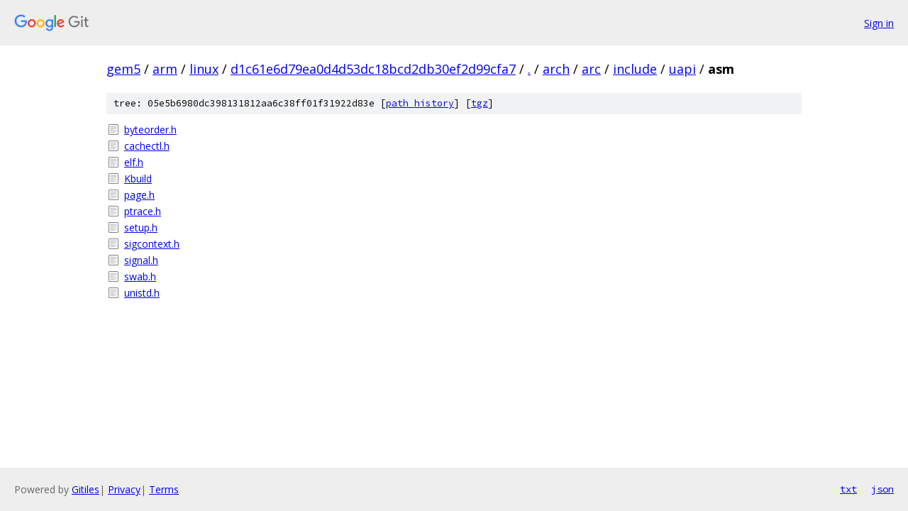

--- FILE ---
content_type: text/html; charset=utf-8
request_url: https://gem5.googlesource.com/arm/linux/+/d1c61e6d79ea0d4d53dc18bcd2db30ef2d99cfa7/arch/arc/include/uapi/asm?autodive=0%2F%2F%2F%2F%2F%2F%2F%2F
body_size: 930
content:
<!DOCTYPE html><html lang="en"><head><meta charset="utf-8"><meta name="viewport" content="width=device-width, initial-scale=1"><title>arch/arc/include/uapi/asm - arm/linux - Git at Google</title><link rel="stylesheet" type="text/css" href="/+static/base.css"><!-- default customHeadTagPart --></head><body class="Site"><header class="Site-header"><div class="Header"><a class="Header-image" href="/"><img src="//www.gstatic.com/images/branding/lockups/2x/lockup_git_color_108x24dp.png" width="108" height="24" alt="Google Git"></a><div class="Header-menu"> <a class="Header-menuItem" href="https://accounts.google.com/AccountChooser?faa=1&amp;continue=https://gem5.googlesource.com/login/arm/linux/%2B/d1c61e6d79ea0d4d53dc18bcd2db30ef2d99cfa7/arch/arc/include/uapi/asm?autodive%3D0%252F%252F%252F%252F%252F%252F%252F%252F">Sign in</a> </div></div></header><div class="Site-content"><div class="Container "><div class="Breadcrumbs"><a class="Breadcrumbs-crumb" href="/?format=HTML">gem5</a> / <a class="Breadcrumbs-crumb" href="/arm/">arm</a> / <a class="Breadcrumbs-crumb" href="/arm/linux/">linux</a> / <a class="Breadcrumbs-crumb" href="/arm/linux/+/d1c61e6d79ea0d4d53dc18bcd2db30ef2d99cfa7">d1c61e6d79ea0d4d53dc18bcd2db30ef2d99cfa7</a> / <a class="Breadcrumbs-crumb" href="/arm/linux/+/d1c61e6d79ea0d4d53dc18bcd2db30ef2d99cfa7/?autodive=0%2F%2F%2F%2F%2F%2F%2F%2F">.</a> / <a class="Breadcrumbs-crumb" href="/arm/linux/+/d1c61e6d79ea0d4d53dc18bcd2db30ef2d99cfa7/arch?autodive=0%2F%2F%2F%2F%2F%2F%2F%2F">arch</a> / <a class="Breadcrumbs-crumb" href="/arm/linux/+/d1c61e6d79ea0d4d53dc18bcd2db30ef2d99cfa7/arch/arc?autodive=0%2F%2F%2F%2F%2F%2F%2F%2F">arc</a> / <a class="Breadcrumbs-crumb" href="/arm/linux/+/d1c61e6d79ea0d4d53dc18bcd2db30ef2d99cfa7/arch/arc/include?autodive=0%2F%2F%2F%2F%2F%2F%2F%2F">include</a> / <a class="Breadcrumbs-crumb" href="/arm/linux/+/d1c61e6d79ea0d4d53dc18bcd2db30ef2d99cfa7/arch/arc/include/uapi?autodive=0">uapi</a> / <span class="Breadcrumbs-crumb">asm</span></div><div class="TreeDetail"><div class="u-sha1 u-monospace TreeDetail-sha1">tree: 05e5b6980dc398131812aa6c38ff01f31922d83e [<a href="/arm/linux/+log/d1c61e6d79ea0d4d53dc18bcd2db30ef2d99cfa7/arch/arc/include/uapi/asm">path history</a>] <span>[<a href="/arm/linux/+archive/d1c61e6d79ea0d4d53dc18bcd2db30ef2d99cfa7/arch/arc/include/uapi/asm.tar.gz">tgz</a>]</span></div><ol class="FileList"><li class="FileList-item FileList-item--regularFile" title="Regular file - byteorder.h"><a class="FileList-itemLink" href="/arm/linux/+/d1c61e6d79ea0d4d53dc18bcd2db30ef2d99cfa7/arch/arc/include/uapi/asm/byteorder.h?autodive=0%2F%2F%2F%2F%2F%2F%2F%2F">byteorder.h</a></li><li class="FileList-item FileList-item--regularFile" title="Regular file - cachectl.h"><a class="FileList-itemLink" href="/arm/linux/+/d1c61e6d79ea0d4d53dc18bcd2db30ef2d99cfa7/arch/arc/include/uapi/asm/cachectl.h?autodive=0%2F%2F%2F%2F%2F%2F%2F%2F">cachectl.h</a></li><li class="FileList-item FileList-item--regularFile" title="Regular file - elf.h"><a class="FileList-itemLink" href="/arm/linux/+/d1c61e6d79ea0d4d53dc18bcd2db30ef2d99cfa7/arch/arc/include/uapi/asm/elf.h?autodive=0%2F%2F%2F%2F%2F%2F%2F%2F">elf.h</a></li><li class="FileList-item FileList-item--regularFile" title="Regular file - Kbuild"><a class="FileList-itemLink" href="/arm/linux/+/d1c61e6d79ea0d4d53dc18bcd2db30ef2d99cfa7/arch/arc/include/uapi/asm/Kbuild?autodive=0%2F%2F%2F%2F%2F%2F%2F%2F">Kbuild</a></li><li class="FileList-item FileList-item--regularFile" title="Regular file - page.h"><a class="FileList-itemLink" href="/arm/linux/+/d1c61e6d79ea0d4d53dc18bcd2db30ef2d99cfa7/arch/arc/include/uapi/asm/page.h?autodive=0%2F%2F%2F%2F%2F%2F%2F%2F">page.h</a></li><li class="FileList-item FileList-item--regularFile" title="Regular file - ptrace.h"><a class="FileList-itemLink" href="/arm/linux/+/d1c61e6d79ea0d4d53dc18bcd2db30ef2d99cfa7/arch/arc/include/uapi/asm/ptrace.h?autodive=0%2F%2F%2F%2F%2F%2F%2F%2F">ptrace.h</a></li><li class="FileList-item FileList-item--regularFile" title="Regular file - setup.h"><a class="FileList-itemLink" href="/arm/linux/+/d1c61e6d79ea0d4d53dc18bcd2db30ef2d99cfa7/arch/arc/include/uapi/asm/setup.h?autodive=0%2F%2F%2F%2F%2F%2F%2F%2F">setup.h</a></li><li class="FileList-item FileList-item--regularFile" title="Regular file - sigcontext.h"><a class="FileList-itemLink" href="/arm/linux/+/d1c61e6d79ea0d4d53dc18bcd2db30ef2d99cfa7/arch/arc/include/uapi/asm/sigcontext.h?autodive=0%2F%2F%2F%2F%2F%2F%2F%2F">sigcontext.h</a></li><li class="FileList-item FileList-item--regularFile" title="Regular file - signal.h"><a class="FileList-itemLink" href="/arm/linux/+/d1c61e6d79ea0d4d53dc18bcd2db30ef2d99cfa7/arch/arc/include/uapi/asm/signal.h?autodive=0%2F%2F%2F%2F%2F%2F%2F%2F">signal.h</a></li><li class="FileList-item FileList-item--regularFile" title="Regular file - swab.h"><a class="FileList-itemLink" href="/arm/linux/+/d1c61e6d79ea0d4d53dc18bcd2db30ef2d99cfa7/arch/arc/include/uapi/asm/swab.h?autodive=0%2F%2F%2F%2F%2F%2F%2F%2F">swab.h</a></li><li class="FileList-item FileList-item--regularFile" title="Regular file - unistd.h"><a class="FileList-itemLink" href="/arm/linux/+/d1c61e6d79ea0d4d53dc18bcd2db30ef2d99cfa7/arch/arc/include/uapi/asm/unistd.h?autodive=0%2F%2F%2F%2F%2F%2F%2F%2F">unistd.h</a></li></ol></div></div> <!-- Container --></div> <!-- Site-content --><footer class="Site-footer"><div class="Footer"><span class="Footer-poweredBy">Powered by <a href="https://gerrit.googlesource.com/gitiles/">Gitiles</a>| <a href="https://policies.google.com/privacy">Privacy</a>| <a href="https://policies.google.com/terms">Terms</a></span><span class="Footer-formats"><a class="u-monospace Footer-formatsItem" href="?format=TEXT">txt</a> <a class="u-monospace Footer-formatsItem" href="?format=JSON">json</a></span></div></footer></body></html>